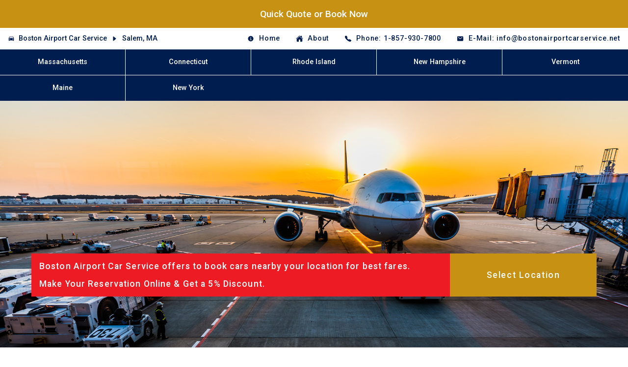

--- FILE ---
content_type: text/html; charset=utf-8
request_url: https://bostonairportcarservice.net/locations/salem-ma/
body_size: 13819
content:


<!DOCTYPE html>
<html lang="en">

<head>
  <meta charset="utf-8" />
  <meta name="viewport" content="width=device-width, initial-scale=1" />
  <base href="https://bostonairportcarservice.net" />
  <title>Boston Airport Car Service - Salem, MA</title>
  <meta name="description" content="Car Service Logan Airport provides the best in town car rental in Salem, MA. We are known to serve our clients with the most reliable, prompt, and discrete service on the streets of Salem, MA." />
  <meta name="keywords" content="car service logan airport, logan airport car service, car service boston airport, boston airport car service, limo service boston airport, boston airport limo service, limo service logan airport, logan airport limo service, logan car service, logan limo service, boston limo service, logan limousine service, boston limousine service, logan limo, logan limousine, logan taxi, logan shuttle" />
  <meta property="og:type" content="website">
  <meta property="og:url" content="https://bostonairportcarservice.net">
  <meta property="og:title" content="Boston Airport Car Service - Salem, MA">
  <meta property="og:description" content="Car Service Logan Airport provides the best in town car rental in Salem, MA. We are known to serve our clients with the most reliable, prompt, and discrete service on the streets of Salem, MA.">
  <meta property="og:image" content="https://storage.googleapis.com/us-airport-django-static/img/logo/bostonairportcarservice.net.svg"> 
  <meta property="twitter:card" content="summary_large_image">
  <meta property="twitter:url" content="https://bostonairportcarservice.net/">
  <meta property="twitter:title" content="Boston Airport Car Service - Salem, MA">
  <meta property="twitter:description" content="Car Service Logan Airport provides the best in town car rental in Salem, MA. We are known to serve our clients with the most reliable, prompt, and discrete service on the streets of Salem, MA.">
  <meta property="twitter:image" content="https://storage.googleapis.com/us-airport-django-static/img/logo/bostonairportcarservice.net.svg">
  <meta name="robots" content="index, follow">
  <meta name="revisit-after" content="7 days">
  <script type="application/ld+json">
    [
        {
           "@context":"https://schema.org",
           "@type":"Organization",
           "url":"https://www.bostonairportcarservice.net/",
           "logo":"https://www.bostonairportcarservice.net/static/img/logo.png"
        },
        {
           "@context":"https://schema.org",
           "@type":"TravelAgency",
           "image":[
              "https://www.bostonairportcarservice.net/static/img/logo.png"
           ],
           "name":"Boston Airport Car Service",
           "address":{
              "@type":"PostalAddress",
              "streetAddress":"Boston, MA",
              "addressCountry":"US"
           },
           "url":"https://www.example.com/restaurant-locations/manhattan",
           "telephone":"1-857-930-7800",
           "priceRange":"$$$",
           "openingHoursSpecification":[
              {
                 "@type":"OpeningHoursSpecification",
                 "dayOfWeek":"Saturday",
                 "opens":"00:00",
                 "closes":"23:59"
              },
              {
                 "@type":"OpeningHoursSpecification",
                 "dayOfWeek":"Sunday",
                 "opens":"00:00",
                 "closes":"00:00"
              }
           ],
           "currenciesAccepted":"USD",
           "paymentAccepted":"Credit Card"
        },
        {
           "@context":"https://schema.org",
           "@type":"BreadcrumbList",
           "itemListElement":[
              {
                 "@type":"ListItem",
                 "position":1,
                 "name":"Boston Airport Car Service",
                 "item":"https://www.bostonairportcarservice.net/"
              },
              {
                 "@type":"ListItem",
                 "position":2,
                 "name":"Salem, MA",
                 "item":"https://www.bostonairportcarservice.net/salem-ma/"
              }
           ]
        },
        {
           "@context":"https://schema.org",
           "@type":"NewsArticle",
           "headline":"Salem, MA",
           "datePublished":"Nov. 3, 2023, 11:12 p.m.",
           "dateModified":"Nov. 3, 2023, 11:12 p.m.",
           "author":[
              {
                 "@type":"Organization",
                 "name":"Boston Airport Car Service",
                 "url":"https://www.bostonairportcarservice.net/"
              }
           ]
        }
     ]
</script>
  <link rel="stylesheet" href="https://storage.googleapis.com/us-airport-django-static/css/default.min.css" />
  <script async src="https://www.googletagmanager.com/gtag/js?id=G-2Y5GY17HE8"></script>
<script>
  window.dataLayer = window.dataLayer || [];
  function gtag(){dataLayer.push(arguments);}
  gtag('js', new Date());
  gtag('config', 'G-2Y5GY17HE8');
</script>
</head>

<body>

  <!-- header -->
  

<div class="booking_static">
  <a href="/quick-quote-or-book-now">Quick Quote or Book Now</a>
</div>
<header>
  <div class="whitespace_top"></div>
  <div class="header_top">
    <div class="heading">
      <ion-icon name="car"></ion-icon>
      <a href="/">
        Boston Airport Car Service
      </a>
      
      <ion-icon name="caret-forward"></ion-icon>


<a href="/salem-ma">
  Salem, MA
</a>
 

      
      
    </div>
    <div class="whitespace"></div>
    <div class="contact">
      <ul>
        
        <li>
          <a href="/home" >
            <ion-icon name="information-circle"></ion-icon><span>Home</span>
          </a>
        </li>
        
        <li>
          <a href="/about-us" >
            <ion-icon name="home"></ion-icon><span>About</span>
          </a>
        </li>
        
        <li>
          <a href="tel:1-857-930-7800">
            <ion-icon name="call"></ion-icon
            ><span>Phone: 1-857-930-7800</span>
          </a>
        </li>
        <li>
          <a href="mailto:info@bostonairportcarservice.net">
            <ion-icon name="mail"></ion-icon
            ><span>E-Mail: info@bostonairportcarservice.net</span>
          </a>
        </li>
      </ul>
    </div>
  </div>
  <div class="booking">
    <a href="/quick-quote-or-book-now">Quick Quote<br />or Book Now</a>
  </div>
  <div class="whitespace_top"></div>
  <div class="whitespace_bottom"></div>
  <div class="header_bottom">
    <div class="logo">
      <a href="/">
        <div id="main_logo">
          <img src="https://storage.googleapis.com/us-airport-django-static/img/logo/car.svg" alt="car">
          <div class="upper">Boston Airport</div>
          <div class="lower">Car Service</div>
       </div>
      </a>
    </div>
    <nav>
      <ul>
        
        <li><a href="/massachusetts" >Massachusetts</a></li>
        
        <li><a href="/connecticut" >Connecticut</a></li>
        
        <li><a href="/rhode-island" >Rhode Island</a></li>
        
        <li><a href="/new-hampshire" >New Hampshire</a></li>
        
        <li><a href="/vermont" >Vermont</a></li>
        
        <li><a href="/maine" >Maine</a></li>
        
        <li><a href="/new-york" >New York</a></li>
        
      </ul>
    </nav>
  </div>
  <div class="whitespace_bottom"></div>
</header>


  <!-- slider -->
  
<section class="slider" style="background-image:url('https://storage.googleapis.com/us-airport-django-static/img/bg/background-2.jpg')"></section> 

  <!-- dropdown -->
  <section class="dropdown">
  <div class="container">
    <div class="heading">
      Boston Airport Car Service offers to book cars nearby your location for best fares.
      Make Your Reservation Online &amp; Get a 5% Discount.
    </div>
    <div class="input">
      <select id="dropdown_list">
        <option selected value="">Select Location</option>
        
        <option value="locations/abington-ma">
          Abington, MA
        </option>
        
        <option value="locations/acton-ma">
          Acton, MA
        </option>
        
        <option value="locations/acushnet-ma">
          Acushnet, MA
        </option>
        
        <option value="locations/adams-ma">
          Adams, MA
        </option>
        
        <option value="locations/agawam-ma">
          Agawam, MA
        </option>
        
        <option value="locations/alford-ma">
          Alford, MA
        </option>
        
        <option value="locations/alton-nh">
          Alton, NH
        </option>
        
        <option value="locations/amesbury-ma">
          Amesbury, MA
        </option>
        
        <option value="locations/amherst-ma">
          Amherst, MA
        </option>
        
        <option value="locations/amherst-nh">
          Amherst, NH
        </option>
        
        <option value="locations/andover-ma">
          Andover, MA
        </option>
        
        <option value="locations/ansonia-ct">
          Ansonia, CT
        </option>
        
        <option value="locations/aquinnah-ma">
          Aquinnah, MA
        </option>
        
        <option value="locations/arlington-ma">
          Arlington, MA
        </option>
        
        <option value="locations/ashburnham-ma">
          Ashburnham, MA
        </option>
        
        <option value="locations/ashby-ma">
          Ashby, MA
        </option>
        
        <option value="locations/ashfield-ma">
          Ashfield, MA
        </option>
        
        <option value="locations/ashland-ma">
          Ashland, MA
        </option>
        
        <option value="locations/athol-ma">
          Athol, MA
        </option>
        
        <option value="locations/atkinson-nh">
          Atkinson, NH
        </option>
        
        <option value="locations/attleboro-ma">
          Attleboro, MA
        </option>
        
        <option value="locations/auburn-ma">
          Auburn, MA
        </option>
        
        <option value="locations/avon-ct">
          Avon, CT
        </option>
        
        <option value="locations/avon-ma">
          Avon, MA
        </option>
        
        <option value="locations/ayer-ma">
          Ayer, MA
        </option>
        
        <option value="locations/bar-harbor-me">
          Bar Harbor, ME
        </option>
        
        <option value="locations/barkhamsted-ct">
          Barkhamsted, CT
        </option>
        
        <option value="locations/barnstable-ma">
          Barnstable, MA
        </option>
        
        <option value="locations/barre-ma">
          Barre, MA
        </option>
        
        <option value="locations/barrington-nh">
          Barrington, NH
        </option>
        
        <option value="locations/barrington-ri">
          Barrington, RI
        </option>
        
        <option value="locations/beacon-falls-ct">
          Beacon Falls, CT
        </option>
        
        <option value="locations/becket-ma">
          Becket, MA
        </option>
        
        <option value="locations/bedford,ma">
          Bedford,MA
        </option>
        
        <option value="locations/bedford-nh">
          Bedford, NH
        </option>
        
        <option value="locations/belchertown-ma">
          Belchertown, MA
        </option>
        
        <option value="locations/bellingham-ma">
          Bellingham, MA
        </option>
        
        <option value="locations/belmont-ma">
          Belmont, MA
        </option>
        
        <option value="locations/belmont-nh">
          Belmont, NH
        </option>
        
        <option value="locations/berkley-ma">
          Berkley, MA
        </option>
        
        <option value="locations/berlin-ma">
          Berlin, MA
        </option>
        
        <option value="locations/berlin-nh">
          Berlin, NH
        </option>
        
        <option value="locations/bernardston-ma">
          Bernardston, MA
        </option>
        
        <option value="locations/berwick--me">
          Berwick , ME
        </option>
        
        <option value="locations/bethany-ct">
          Bethany, CT
        </option>
        
        <option value="locations/bethel-ct">
          Bethel, CT
        </option>
        
        <option value="locations/bethlehem-ct">
          Bethlehem, CT
        </option>
        
        <option value="locations/beverly-ma">
          Beverly, MA
        </option>
        
        <option value="locations/billerica-ma">
          Billerica, MA
        </option>
        
        <option value="locations/blackstone-ma">
          Blackstone, MA
        </option>
        
        <option value="locations/blandford-ma">
          Blandford, MA
        </option>
        
        <option value="locations/bloomfield-ct">
          Bloomfield, CT
        </option>
        
        <option value="locations/bolton-ma">
          Bolton, MA
        </option>
        
        <option value="locations/boston-ma">
          Boston, MA
        </option>
        
        <option value="locations/bourne-ma">
          Bourne, MA
        </option>
        
        <option value="locations/bow-nh">
          Bow, NH
        </option>
        
        <option value="locations/boxborough-ma">
          Boxborough, MA
        </option>
        
        <option value="locations/boxford-ma">
          Boxford, MA
        </option>
        
        <option value="locations/boylston-ma">
          Boylston, MA
        </option>
        
        <option value="locations/bozrah-ct">
          Bozrah, CT
        </option>
        
        <option value="locations/braintree-ma">
          Braintree, MA
        </option>
        
        <option value="locations/branford-ct">
          Branford, CT
        </option>
        
        <option value="locations/brewster-ma">
          Brewster, MA
        </option>
        
        <option value="locations/bridgeport-ct">
          Bridgeport, CT
        </option>
        
        <option value="locations/bridgewater-ct">
          Bridgewater, CT
        </option>
        
        <option value="locations/bridgewater-ma">
          Bridgewater, MA
        </option>
        
        <option value="locations/bridgton-me">
          Bridgton, ME
        </option>
        
        <option value="locations/brimfield-ma">
          Brimfield, MA
        </option>
        
        <option value="locations/bristol-ct">
          Bristol, CT
        </option>
        
        <option value="locations/bristol-ri">
          Bristol, RI
        </option>
        
        <option value="locations/brockton-ma">
          Brockton, MA
        </option>
        
        <option value="locations/brookfield-ct">
          Brookfield, CT
        </option>
        
        <option value="locations/brookfield-ma">
          Brookfield, MA
        </option>
        
        <option value="locations/brookline-ma">
          Brookline, MA
        </option>
        
        <option value="locations/brunswick-me">
          Brunswick, ME
        </option>
        
        <option value="locations/buckland-ma">
          Buckland, MA
        </option>
        
        <option value="locations/burlington-ct">
          Burlington, CT
        </option>
        
        <option value="locations/burlington-ma">
          Burlington, MA
        </option>
        
        <option value="locations/burrillville-ri">
          Burrillville, RI
        </option>
        
        <option value="locations/buxton-me">
          Buxton, ME
        </option>
        
        <option value="locations/cambridge-ma">
          Cambridge, MA
        </option>
        
        <option value="locations/canaan-ct">
          Canaan, CT
        </option>
        
        <option value="locations/canton-ct">
          Canton, CT
        </option>
        
        <option value="locations/canton-ma">
          Canton, MA
        </option>
        
        <option value="locations/cape-elizabeth-me">
          Cape Elizabeth, ME
        </option>
        
        <option value="locations/carlisle-ma">
          Carlisle, MA
        </option>
        
        <option value="locations/carver-ma">
          Carver, MA
        </option>
        
        <option value="locations/central-falls-ri">
          Central Falls, RI
        </option>
        
        <option value="locations/charlemont-ma">
          Charlemont, MA
        </option>
        
        <option value="locations/charlestown-nh">
          Charlestown, NH
        </option>
        
        <option value="locations/charlestown-ri">
          Charlestown, RI
        </option>
        
        <option value="locations/charlton-ma">
          Charlton, MA
        </option>
        
        <option value="locations/chatham-ma">
          Chatham, MA
        </option>
        
        <option value="locations/chelmsford-ma">
          Chelmsford, MA
        </option>
        
        <option value="locations/chelsea-city-ma">
          Chelsea City, MA
        </option>
        
        <option value="locations/cheshire-ct">
          Cheshire, CT
        </option>
        
        <option value="locations/cheshire-ma">
          Cheshire, MA
        </option>
        
        <option value="locations/chesterfield-ma">
          Chesterfield, MA
        </option>
        
        <option value="locations/chester--ma">
          Chester , MA
        </option>
        
        <option value="locations/chicopee-ma">
          Chicopee, MA
        </option>
        
        <option value="locations/chilmark-ma">
          Chilmark, MA
        </option>
        
        <option value="locations/claremont-nh">
          Claremont, NH
        </option>
        
        <option value="locations/clarksburg-ma">
          Clarksburg, MA
        </option>
        
        <option value="locations/clinton-ma">
          Clinton, MA
        </option>
        
        <option value="locations/cohasset-ma">
          Cohasset, MA
        </option>
        
        <option value="locations/colchester-ct">
          Colchester, CT
        </option>
        
        <option value="locations/colebrook-ct">
          Colebrook, CT
        </option>
        
        <option value="locations/colrain-ma">
          Colrain, MA
        </option>
        
        <option value="locations/concord-ma">
          Concord, MA
        </option>
        
        <option value="locations/concord-nh">
          Concord, NH
        </option>
        
        <option value="locations/conway-ma">
          Conway, MA
        </option>
        
        <option value="locations/conway-nh">
          Conway, NH
        </option>
        
        <option value="locations/coventry-ri">
          Coventry, RI
        </option>
        
        <option value="locations/cranston-ri">
          Cranston, RI
        </option>
        
        <option value="locations/cumberland-me">
          Cumberland, ME
        </option>
        
        <option value="locations/cumberland-ri">
          Cumberland, RI
        </option>
        
        <option value="locations/cummington-ma">
          Cummington, MA
        </option>
        
        <option value="locations/dalton-ma">
          Dalton, MA
        </option>
        
        <option value="locations/danbury-ct">
          Danbury, CT
        </option>
        
        <option value="locations/danvers-ma">
          Danvers, MA
        </option>
        
        <option value="locations/darien-ct">
          Darien, CT
        </option>
        
        <option value="locations/dartmouth-ma">
          Dartmouth, MA
        </option>
        
        <option value="locations/dedham-ma">
          Dedham, MA
        </option>
        
        <option value="locations/deerfield-ma">
          Deerfield, MA
        </option>
        
        <option value="locations/dennis-ma">
          Dennis, MA
        </option>
        
        <option value="locations/derby-ct">
          Derby, CT
        </option>
        
        <option value="locations/derry-nh">
          Derry, NH
        </option>
        
        <option value="locations/dighton-ma">
          Dighton, MA
        </option>
        
        <option value="locations/douglas-ma">
          Douglas, MA
        </option>
        
        <option value="locations/dover-ma">
          Dover, MA
        </option>
        
        <option value="locations/dover-nh">
          Dover, NH
        </option>
        
        <option value="locations/dracut-ma">
          Dracut, MA
        </option>
        
        <option value="locations/dudley-ma">
          Dudley, MA
        </option>
        
        <option value="locations/dunstable-ma">
          Dunstable, MA
        </option>
        
        <option value="locations/durham-nh">
          Durham, NH
        </option>
        
        <option value="locations/duxbury-ma">
          Duxbury, MA
        </option>
        
        <option value="locations/east-bridgewater-ma">
          East Bridgewater, MA
        </option>
        
        <option value="locations/east-brookfield-ma">
          East Brookfield, MA
        </option>
        
        <option value="locations/east-granby-ct">
          East Granby, CT
        </option>
        
        <option value="locations/east-greenwich-ri">
          East Greenwich, RI
        </option>
        
        <option value="locations/eastham-ma">
          Eastham, MA
        </option>
        
        <option value="locations/easthampton-ma">
          Easthampton, MA
        </option>
        
        <option value="locations/east-hartford-ct">
          East Hartford, CT
        </option>
        
        <option value="locations/east-haven-ct">
          East Haven, CT
        </option>
        
        <option value="locations/east-longmeadow,ma">
          East Longmeadow,MA
        </option>
        
        <option value="locations/east-lyme-ct">
          East Lyme, CT
        </option>
        
        <option value="locations/easton-ct">
          Easton, CT
        </option>
        
        <option value="locations/easton-ma">
          Easton, MA
        </option>
        
        <option value="locations/east-providence-ri">
          East Providence, RI
        </option>
        
        <option value="locations/east-windsor-ct">
          East Windsor, CT
        </option>
        
        <option value="locations/edgartown-ma">
          Edgartown, MA
        </option>
        
        <option value="locations/egremont-ma">
          Egremont, MA
        </option>
        
        <option value="locations/eliot-me">
          Eliot, ME
        </option>
        
        <option value="locations/enfield-ct">
          Enfield, CT
        </option>
        
        <option value="locations/epping-nh">
          Epping, NH
        </option>
        
        <option value="locations/erving-ma">
          Erving, MA
        </option>
        
        <option value="locations/essex-ma">
          Essex, MA
        </option>
        
        <option value="locations/everett-ma">
          Everett, MA
        </option>
        
        <option value="locations/exeter-nh">
          Exeter, NH
        </option>
        
        <option value="locations/exeter-ri">
          Exeter, RI
        </option>
        
        <option value="locations/fairfield-me">
          Fairfield, ME
        </option>
        
        <option value="locations/fairhaven-ma">
          Fairhaven, MA
        </option>
        
        <option value="locations/fall-river-ma">
          Fall River, MA
        </option>
        
        <option value="locations/falmouth-ma">
          Falmouth, MA
        </option>
        
        <option value="locations/falmouth-me">
          Falmouth, ME
        </option>
        
        <option value="locations/farmington-ct">
          Farmington, CT
        </option>
        
        <option value="locations/farmington-me">
          Farmington, ME
        </option>
        
        <option value="locations/farmington-nh">
          Farmington, NH
        </option>
        
        <option value="locations/fitchburg-ma">
          Fitchburg, MA
        </option>
        
        <option value="locations/florida-ma">
          Florida, MA
        </option>
        
        <option value="locations/foster-ri">
          Foster, RI
        </option>
        
        <option value="locations/foxborough-ma">
          Foxborough, MA
        </option>
        
        <option value="locations/framingham-ma">
          Framingham, MA
        </option>
        
        <option value="locations/franklin-ma">
          Franklin, MA
        </option>
        
        <option value="locations/franklin-nh">
          Franklin, NH
        </option>
        
        <option value="locations/freeport-me">
          Freeport, ME
        </option>
        
        <option value="locations/freetown-ma">
          Freetown, MA
        </option>
        
        <option value="locations/gardner-ma">
          Gardner, MA
        </option>
        
        <option value="locations/georgetown-ma">
          Georgetown, MA
        </option>
        
        <option value="locations/gilford-nh">
          Gilford, NH
        </option>
        
        <option value="locations/gill-ma">
          Gill, MA
        </option>
        
        <option value="locations/glastonbury-ct">
          Glastonbury, CT
        </option>
        
        <option value="locations/glocester-ri">
          Glocester, RI
        </option>
        
        <option value="locations/gloucester-ma">
          Gloucester, MA
        </option>
        
        <option value="locations/goffstown-nh">
          Goffstown, NH
        </option>
        
        <option value="locations/gorham-me">
          Gorham, ME
        </option>
        
        <option value="locations/goshen-ct">
          Goshen, CT
        </option>
        
        <option value="locations/goshen-ma">
          Goshen, MA
        </option>
        
        <option value="locations/gosnold-ma">
          Gosnold, MA
        </option>
        
        <option value="locations/grafton-ma">
          Grafton, MA
        </option>
        
        <option value="locations/granby-ct">
          Granby, CT
        </option>
        
        <option value="locations/granby-ma">
          Granby, MA
        </option>
        
        <option value="locations/granville-ma">
          Granville, MA
        </option>
        
        <option value="locations/gray-me">
          Gray, ME
        </option>
        
        <option value="locations/great-barrington-ma">
          Great Barrington, MA
        </option>
        
        <option value="locations/greenfield-ma">
          Greenfield, MA
        </option>
        
        <option value="locations/greenwich-ct">
          Greenwich, CT
        </option>
        
        <option value="locations/groton-ct">
          Groton, CT
        </option>
        
        <option value="locations/groton-ma">
          Groton, MA
        </option>
        
        <option value="locations/groveland-ma">
          Groveland, MA
        </option>
        
        <option value="locations/guilford-ct">
          Guilford, CT
        </option>
        
        <option value="locations/hadley-ma">
          Hadley, MA
        </option>
        
        <option value="locations/halifax-ma">
          Halifax, MA
        </option>
        
        <option value="locations/hamden-ct">
          Hamden, CT
        </option>
        
        <option value="locations/hamilton-ma">
          Hamilton, MA
        </option>
        
        <option value="locations/hampden-ma">
          Hampden, MA
        </option>
        
        <option value="locations/hampden-me">
          Hampden, ME
        </option>
        
        <option value="locations/hampstead-nh">
          Hampstead, NH
        </option>
        
        <option value="locations/hampton-nh">
          Hampton, NH
        </option>
        
        <option value="locations/hancock-ma">
          Hancock, MA
        </option>
        
        <option value="locations/hanover-ma">
          Hanover, MA
        </option>
        
        <option value="locations/hanover-nh">
          Hanover, NH
        </option>
        
        <option value="locations/hanson-ma">
          Hanson, MA
        </option>
        
        <option value="locations/hardwick-ma">
          Hardwick, MA
        </option>
        
        <option value="locations/hartford-ct">
          Hartford, CT
        </option>
        
        <option value="locations/harvard-ma">
          Harvard, MA
        </option>
        
        <option value="locations/harwich-ma">
          Harwich, MA
        </option>
        
        <option value="locations/harwinton-ct">
          Harwinton, CT
        </option>
        
        <option value="locations/hatfield-ma">
          Hatfield, MA
        </option>
        
        <option value="locations/haverhill-ma">
          Haverhill, MA
        </option>
        
        <option value="locations/hawley-ma">
          Hawley, MA
        </option>
        
        <option value="locations/heath-ma">
          Heath, MA
        </option>
        
        <option value="locations/hermon-me">
          Hermon, ME
        </option>
        
        <option value="locations/hillsborough-nh">
          Hillsborough, NH
        </option>
        
        <option value="locations/hingham-ma">
          Hingham, MA
        </option>
        
        <option value="locations/hinsdale-ma">
          Hinsdale, MA
        </option>
        
        <option value="locations/holbrook-ma">
          Holbrook, MA
        </option>
        
        <option value="locations/holden-ma">
          Holden, MA
        </option>
        
        <option value="locations/holland-ma">
          Holland, MA
        </option>
        
        <option value="locations/hollis-nh">
          Hollis, NH
        </option>
        
        <option value="locations/holliston-ma">
          Holliston, MA
        </option>
        
        <option value="locations/holyoke-ma">
          Holyoke, MA
        </option>
        
        <option value="locations/hooksett-nh">
          Hooksett, NH
        </option>
        
        <option value="locations/hopedale-ma">
          Hopedale, MA
        </option>
        
        <option value="locations/hopkinton-ma">
          Hopkinton, MA
        </option>
        
        <option value="locations/hopkinton-nh">
          Hopkinton, NH
        </option>
        
        <option value="locations/hopkinton-ri">
          Hopkinton, RI
        </option>
        
        <option value="locations/houlton-me">
          Houlton, ME
        </option>
        
        <option value="locations/hubbardston-ma">
          Hubbardston, MA
        </option>
        
        <option value="locations/hudson-ma">
          Hudson, MA
        </option>
        
        <option value="locations/hudson-nh">
          Hudson, NH
        </option>
        
        <option value="locations/hull-ma">
          Hull, MA
        </option>
        
        <option value="locations/huntington-ma">
          Huntington, MA
        </option>
        
        <option value="locations/ipswich-ma">
          Ipswich, MA
        </option>
        
        <option value="locations/jaffrey-nh">
          Jaffrey, NH
        </option>
        
        <option value="locations/jameston-ri">
          Jameston, RI
        </option>
        
        <option value="locations/johnston-ri">
          Johnston, RI
        </option>
        
        <option value="locations/keene-nh">
          Keene, NH
        </option>
        
        <option value="locations/kennebunk-me">
          Kennebunk, ME
        </option>
        
        <option value="locations/kent-ct">
          Kent, CT
        </option>
        
        <option value="locations/kingston-ma">
          Kingston, MA
        </option>
        
        <option value="locations/kingston-nh">
          Kingston, NH
        </option>
        
        <option value="locations/kittery-me">
          Kittery, ME
        </option>
        
        <option value="locations/laconia-nh">
          Laconia, NH
        </option>
        
        <option value="locations/lakeville-ma">
          Lakeville, MA
        </option>
        
        <option value="locations/lancaster-ma">
          Lancaster, MA
        </option>
        
        <option value="locations/lanesborough-ma">
          Lanesborough, MA
        </option>
        
        <option value="locations/lawrence-ma">
          Lawrence, MA
        </option>
        
        <option value="locations/lebanon-ct">
          Lebanon, CT
        </option>
        
        <option value="locations/lebanon-me">
          Lebanon, ME
        </option>
        
        <option value="locations/lebanon-nh">
          Lebanon, NH
        </option>
        
        <option value="locations/ledyard-ct">
          Ledyard, CT
        </option>
        
        <option value="locations/lee-ma">
          Lee, MA
        </option>
        
        <option value="locations/leicester-ma">
          Leicester, MA
        </option>
        
        <option value="locations/lenox-ma">
          Lenox, MA
        </option>
        
        <option value="locations/leominster-ma">
          Leominster, MA
        </option>
        
        <option value="locations/leverett-ma">
          Leverett, MA
        </option>
        
        <option value="locations/lexington-ma">
          Lexington, MA
        </option>
        
        <option value="locations/leyden-ma">
          Leyden, MA
        </option>
        
        <option value="locations/lincoln-ma">
          Lincoln, MA
        </option>
        
        <option value="locations/lincoln-me">
          Lincoln, ME
        </option>
        
        <option value="locations/lincoln-ri">
          Lincoln, RI
        </option>
        
        <option value="locations/lisbon-me">
          Lisbon, ME
        </option>
        
        <option value="locations/litchfield-ct">
          Litchfield, CT
        </option>
        
        <option value="locations/litchfield-nh">
          Litchfield, NH
        </option>
        
        <option value="locations/little-compton-ri">
          Little Compton, RI
        </option>
        
        <option value="locations/littleton-ma">
          Littleton, MA
        </option>
        
        <option value="locations/littleton-nh">
          Littleton, NH
        </option>
        
        <option value="locations/londonderry-nh">
          Londonderry, NH
        </option>
        
        <option value="locations/longmeadow">
          Longmeadow
        </option>
        
        <option value="locations/loudon-nh">
          Loudon, NH
        </option>
        
        <option value="locations/lowell-ma">
          Lowell, MA
        </option>
        
        <option value="locations/ludlow-ma">
          Ludlow, MA
        </option>
        
        <option value="locations/lunenburg-ma">
          Lunenburg, MA
        </option>
        
        <option value="locations/lynnfield-ma">
          Lynnfield, MA
        </option>
        
        <option value="locations/lynn-ma">
          Lynn, MA
        </option>
        
        <option value="locations/madison-ct">
          Madison, CT
        </option>
        
        <option value="locations/malden-ma">
          Malden, MA
        </option>
        
        <option value="locations/manchester-by-the-sea-ma">
          Manchester-by-the-Sea, MA
        </option>
        
        <option value="locations/manchester-ct">
          Manchester, CT
        </option>
        
        <option value="locations/manchester-nh">
          Manchester, NH
        </option>
        
        <option value="locations/mansfield-ma">
          Mansfield, MA
        </option>
        
        <option value="locations/marblehead-ma">
          Marblehead, MA
        </option>
        
        <option value="locations/marion-ma">
          Marion, MA
        </option>
        
        <option value="locations/marlborough-ct">
          Marlborough, CT
        </option>
        
        <option value="locations/marlborough-ma">
          Marlborough, MA
        </option>
        
        <option value="locations/marshfield-ma">
          Marshfield, MA
        </option>
        
        <option value="locations/mashpee-ma">
          Mashpee, MA
        </option>
        
        <option value="locations/mattapoisett-ma">
          Mattapoisett, MA
        </option>
        
        <option value="locations/maynard-ma">
          Maynard, MA
        </option>
        
        <option value="locations/medfield-ma">
          Medfield, MA
        </option>
        
        <option value="locations/medford-ma">
          Medford, MA
        </option>
        
        <option value="locations/medway-ma">
          Medway, MA
        </option>
        
        <option value="locations/melrose-ma">
          Melrose, MA
        </option>
        
        <option value="locations/mendon-ma">
          Mendon, MA
        </option>
        
        <option value="locations/meredith-nh">
          Meredith, NH
        </option>
        
        <option value="locations/meriden-ct">
          Meriden, CT
        </option>
        
        <option value="locations/merrimack-nh">
          Merrimack, NH
        </option>
        
        <option value="locations/merrimac-ma">
          Merrimac, MA
        </option>
        
        <option value="locations/methuen-ma">
          Methuen, MA
        </option>
        
        <option value="locations/middleborough-ma">
          Middleborough, MA
        </option>
        
        <option value="locations/middlebury-ct">
          Middlebury, CT
        </option>
        
        <option value="locations/middlefield-ma">
          Middlefield, MA
        </option>
        
        <option value="locations/middleton-ma">
          Middleton, MA
        </option>
        
        <option value="locations/middletown-ri">
          Middletown, RI
        </option>
        
        <option value="locations/milford-ct">
          Milford, CT
        </option>
        
        <option value="locations/milford,ma">
          Milford,MA
        </option>
        
        <option value="locations/milford-nh">
          Milford, NH
        </option>
        
        <option value="locations/millbury-ma">
          Millbury, MA
        </option>
        
        <option value="locations/millis-ma">
          Millis, MA
        </option>
        
        <option value="locations/millville-ma">
          Millville, MA
        </option>
        
        <option value="locations/milton-ma">
          Milton, MA
        </option>
        
        <option value="locations/monroe-ct">
          Monroe, CT
        </option>
        
        <option value="locations/monroe-ma">
          Monroe, MA
        </option>
        
        <option value="locations/monson-ma">
          Monson, MA
        </option>
        
        <option value="locations/montague-ma">
          Montague, MA
        </option>
        
        <option value="locations/monterey-ma">
          Monterey, MA
        </option>
        
        <option value="locations/montgomery-ma">
          Montgomery, MA
        </option>
        
        <option value="locations/montville-ct">
          Montville, CT
        </option>
        
        <option value="locations/morris-ct">
          Morris, CT
        </option>
        
        <option value="locations/mount-washington-ma">
          Mount Washington, MA
        </option>
        
        <option value="locations/nahant-town-ma">
          Nahant Town, MA
        </option>
        
        <option value="locations/nantucket-ma">
          Nantucket, MA
        </option>
        
        <option value="locations/narragansett-ri">
          Narragansett, RI
        </option>
        
        <option value="locations/nashua-nh">
          Nashua, NH
        </option>
        
        <option value="locations/natick-ma">
          Natick, MA
        </option>
        
        <option value="locations/naugatuck-ct">
          Naugatuck, CT
        </option>
        
        <option value="locations/needham-ma">
          Needham, MA
        </option>
        
        <option value="locations/new-ashford-ma">
          New Ashford, MA
        </option>
        
        <option value="locations/new-bedford-ma">
          New Bedford, MA
        </option>
        
        <option value="locations/new-boston-nh">
          New Boston, NH
        </option>
        
        <option value="locations/new-braintree-ma">
          New Braintree, MA
        </option>
        
        <option value="locations/new-britain-ct">
          New Britain, CT
        </option>
        
        <option value="locations/newbury-ma">
          Newbury, MA
        </option>
        
        <option value="locations/newburyport-ma">
          Newburyport, MA
        </option>
        
        <option value="locations/new-canaan-ct">
          New Canaan, CT
        </option>
        
        <option value="locations/new-fairfield-ct">
          New Fairfield, CT
        </option>
        
        <option value="locations/new-gloucester-me">
          New Gloucester, ME
        </option>
        
        <option value="locations/new-hartford-ct">
          New Hartford, CT
        </option>
        
        <option value="locations/new-haven-ct">
          New Haven, CT
        </option>
        
        <option value="locations/newington-ct">
          Newington, CT
        </option>
        
        <option value="locations/new-ipswich-nh">
          New Ipswich, NH
        </option>
        
        <option value="locations/new-london-ct">
          New London, CT
        </option>
        
        <option value="locations/newmarket-nh">
          Newmarket, NH
        </option>
        
        <option value="locations/new-marlborough-ma">
          New Marlborough, MA
        </option>
        
        <option value="locations/new-milford-ct">
          New Milford, CT
        </option>
        
        <option value="locations/newport-nh">
          Newport, NH
        </option>
        
        <option value="locations/newport-ri">
          Newport, RI
        </option>
        
        <option value="locations/new-salem-ma">
          New Salem, MA
        </option>
        
        <option value="locations/new-shoreham-ri">
          New Shoreham, RI
        </option>
        
        <option value="locations/newton-ma">
          Newton, MA
        </option>
        
        <option value="locations/newtown-ct">
          Newtown, CT
        </option>
        
        <option value="locations/norfolk-ct">
          Norfolk, CT
        </option>
        
        <option value="locations/norfolk-ma">
          Norfolk, MA
        </option>
        
        <option value="locations/north-adams-ma">
          North Adams, MA
        </option>
        
        <option value="locations/northampton-ma">
          Northampton, MA
        </option>
        
        <option value="locations/north-andover,ma">
          North Andover,MA
        </option>
        
        <option value="locations/north-attleborough-ma">
          North Attleborough, MA
        </option>
        
        <option value="locations/northborough-ma">
          Northborough, MA
        </option>
        
        <option value="locations/north-branford-ct">
          North Branford, CT
        </option>
        
        <option value="locations/northbridge-ma">
          Northbridge, MA
        </option>
        
        <option value="locations/north-brookfield-ma">
          North Brookfield, MA
        </option>
        
        <option value="locations/northfield-ma">
          Northfield, MA
        </option>
        
        <option value="locations/north-haven-ct">
          North Haven, CT
        </option>
        
        <option value="locations/north-kingston-ri">
          North Kingston, RI
        </option>
        
        <option value="locations/north-providence-ri">
          North Providence, RI
        </option>
        
        <option value="locations/north-reading-ma">
          North Reading, MA
        </option>
        
        <option value="locations/north-smithfield-ri">
          North Smithfield, RI
        </option>
        
        <option value="locations/north-stonington-ct">
          North Stonington, CT
        </option>
        
        <option value="locations/norton-ma">
          Norton, MA
        </option>
        
        <option value="locations/norwell--ma">
          Norwell , MA
        </option>
        
        <option value="locations/norwich-ct">
          Norwich, CT
        </option>
        
        <option value="locations/norwood-ma">
          Norwood, MA
        </option>
        
        <option value="locations/oak-bluffs-ma">
          Oak Bluffs, MA
        </option>
        
        <option value="locations/oakham-ma">
          Oakham, MA
        </option>
        
        <option value="locations/oakland-me">
          Oakland, ME
        </option>
        
        <option value="locations/old-lyme-ct">
          Old Lyme, CT
        </option>
        
        <option value="locations/old-orchard-beach-me">
          Old Orchard Beach, ME
        </option>
        
        <option value="locations/orange-ct">
          Orange, CT
        </option>
        
        <option value="locations/orange-ma">
          Orange, MA
        </option>
        
        <option value="locations/orleans-ma">
          Orleans, MA
        </option>
        
        <option value="locations/orono-me">
          Orono, ME
        </option>
        
        <option value="locations/otis-ma">
          Otis, MA
        </option>
        
        <option value="locations/oxford-ct">
          Oxford, CT
        </option>
        
        <option value="locations/oxford-ma">
          Oxford, MA
        </option>
        
        <option value="locations/palmer-ma">
          Palmer, MA
        </option>
        
        <option value="locations/paris-me">
          Paris, ME
        </option>
        
        <option value="locations/pawtucket-ri">
          Pawtucket, RI
        </option>
        
        <option value="locations/paxton-ma">
          Paxton, MA
        </option>
        
        <option value="locations/peabody-ma">
          Peabody, MA
        </option>
        
        <option value="locations/pelham-ma">
          Pelham, MA
        </option>
        
        <option value="locations/pelham-nh">
          Pelham, NH
        </option>
        
        <option value="locations/pembroke-ma">
          Pembroke, MA
        </option>
        
        <option value="locations/pembroke-nh">
          Pembroke, NH
        </option>
        
        <option value="locations/pepperell-ma">
          Pepperell, MA
        </option>
        
        <option value="locations/peru-ma">
          Peru, MA
        </option>
        
        <option value="locations/peterborough-nh">
          Peterborough, NH
        </option>
        
        <option value="locations/petersham-ma">
          Petersham, MA
        </option>
        
        <option value="locations/phillipston-ma">
          Phillipston, MA
        </option>
        
        <option value="locations/pittsfield-ma">
          Pittsfield, MA
        </option>
        
        <option value="locations/plainfield-ma">
          Plainfield, MA
        </option>
        
        <option value="locations/plainville-ct">
          Plainville, CT
        </option>
        
        <option value="locations/plainville-ma">
          Plainville, MA
        </option>
        
        <option value="locations/plaistow-nh">
          Plaistow, NH
        </option>
        
        <option value="locations/plymouth-ct">
          Plymouth, CT
        </option>
        
        <option value="locations/plymouth-ma">
          Plymouth, MA
        </option>
        
        <option value="locations/plymouth-nh">
          Plymouth, NH
        </option>
        
        <option value="locations/plympton-ma">
          Plympton, MA
        </option>
        
        <option value="locations/poland-me">
          Poland, ME
        </option>
        
        <option value="locations/portsmouth-nh">
          Portsmouth, NH
        </option>
        
        <option value="locations/portsmouth-ri">
          Portsmouth, RI
        </option>
        
        <option value="locations/preston-ct">
          Preston, CT
        </option>
        
        <option value="locations/princeton-ma">
          Princeton, MA
        </option>
        
        <option value="locations/prospect-ct">
          Prospect, CT
        </option>
        
        <option value="locations/providence-ri">
          Providence, RI
        </option>
        
        <option value="locations/provincetown-ma">
          Provincetown, MA
        </option>
        
        <option value="locations/quincy-ma">
          Quincy, MA
        </option>
        
        <option value="locations/randolph-ma">
          Randolph, MA
        </option>
        
        <option value="locations/raymond-nh">
          Raymond, NH
        </option>
        
        <option value="locations/raynham-ma">
          Raynham, MA
        </option>
        
        <option value="locations/reading--ma">
          Reading , MA
        </option>
        
        <option value="locations/redding-ct">
          Redding, CT
        </option>
        
        <option value="locations/rehoboth-ma">
          Rehoboth, MA
        </option>
        
        <option value="locations/revere-ma">
          Revere, MA
        </option>
        
        <option value="locations/richmond-ma">
          Richmond, MA
        </option>
        
        <option value="locations/richmond-ri">
          Richmond, RI
        </option>
        
        <option value="locations/ridgefield-ct">
          Ridgefield, CT
        </option>
        
        <option value="locations/rindge-nh">
          Rindge, NH
        </option>
        
        <option value="locations/rochester-ma">
          Rochester, MA
        </option>
        
        <option value="locations/rochester-nh">
          Rochester, NH
        </option>
        
        <option value="locations/rockland-ma">
          Rockland, MA
        </option>
        
        <option value="locations/rockport-ma">
          Rockport, MA
        </option>
        
        <option value="locations/rocky-hill-ct">
          Rocky Hill, CT
        </option>
        
        <option value="locations/rowe-ma">
          Rowe, MA
        </option>
        
        <option value="locations/rowley-ma">
          Rowley, MA
        </option>
        
        <option value="locations/roxbury-ct">
          Roxbury, CT
        </option>
        
        <option value="locations/royalston-ma">
          Royalston, MA
        </option>
        
        <option value="locations/rumford-me">
          Rumford, ME
        </option>
        
        <option value="locations/russell-ma">
          Russell, MA
        </option>
        
        <option value="locations/rutland-ma">
          Rutland, MA
        </option>
        
        <option value="locations/rye-nh">
          Rye, NH
        </option>
        
        <option value="locations/sabattus-me">
          Sabattus, ME
        </option>
        
        <option value="locations/salem-ct">
          Salem, CT
        </option>
        
        <option value="locations/salem-ma">
          Salem, MA
        </option>
        
        <option value="locations/salem-nh">
          Salem, NH
        </option>
        
        <option value="locations/salisbury-ct">
          Salisbury, CT
        </option>
        
        <option value="locations/salisbury-ma">
          Salisbury, MA
        </option>
        
        <option value="locations/sandisfield-ma">
          Sandisfield, MA
        </option>
        
        <option value="locations/sandown-nh">
          Sandown, NH
        </option>
        
        <option value="locations/sandwich-ma">
          Sandwich, MA
        </option>
        
        <option value="locations/saugus-ma">
          Saugus, MA
        </option>
        
        <option value="locations/savoy-ma">
          Savoy, MA
        </option>
        
        <option value="locations/scarborough-me">
          Scarborough, ME
        </option>
        
        <option value="locations/scituate-ma">
          Scituate, MA
        </option>
        
        <option value="locations/scituate-ri">
          Scituate, RI
        </option>
        
        <option value="locations/seabrook-nh">
          Seabrook, NH
        </option>
        
        <option value="locations/seekonk-ma">
          Seekonk, MA
        </option>
        
        <option value="locations/seymour-ct">
          Seymour, CT
        </option>
        
        <option value="locations/sharon-ct">
          Sharon, CT
        </option>
        
        <option value="locations/sharon-ma">
          Sharon, MA
        </option>
        
        <option value="locations/sheffield-ma">
          Sheffield, MA
        </option>
        
        <option value="locations/shelburne-ma">
          Shelburne, MA
        </option>
        
        <option value="locations/shelton-ct">
          Shelton, CT
        </option>
        
        <option value="locations/sherborn-ma">
          Sherborn, MA
        </option>
        
        <option value="locations/sherman-ct">
          Sherman, CT
        </option>
        
        <option value="locations/shirley-ma">
          Shirley, MA
        </option>
        
        <option value="locations/shrewsbury-ma">
          Shrewsbury, MA
        </option>
        
        <option value="locations/shutesbury-ma">
          Shutesbury, MA
        </option>
        
        <option value="locations/simsbury-ct">
          Simsbury, CT
        </option>
        
        <option value="locations/skowhegan-me">
          Skowhegan, ME
        </option>
        
        <option value="locations/smithfield-ri">
          Smithfield, RI
        </option>
        
        <option value="locations/somerset-ma">
          Somerset, MA
        </option>
        
        <option value="locations/somersworth-nh">
          Somersworth, NH
        </option>
        
        <option value="locations/somerville-ma">
          Somerville, MA
        </option>
        
        <option value="locations/southampton-ma">
          Southampton, MA
        </option>
        
        <option value="locations/south-berwick-me">
          South Berwick, ME
        </option>
        
        <option value="locations/southborough-ma">
          Southborough, MA
        </option>
        
        <option value="locations/southbridge-ma">
          Southbridge, MA
        </option>
        
        <option value="locations/south-hadley-ma">
          South Hadley, MA
        </option>
        
        <option value="locations/southington-ct">
          Southington, CT
        </option>
        
        <option value="locations/south-kingston-ri">
          South Kingston, RI
        </option>
        
        <option value="locations/southwick-ma">
          Southwick, MA
        </option>
        
        <option value="locations/south-windsor-ct">
          South Windsor, CT
        </option>
        
        <option value="locations/spencer-ma">
          Spencer, MA
        </option>
        
        <option value="locations/springfield-ma">
          Springfield, MA
        </option>
        
        <option value="locations/stamford-ct">
          Stamford, CT
        </option>
        
        <option value="locations/standish-me">
          Standish, ME
        </option>
        
        <option value="locations/sterling-ma">
          Sterling, MA
        </option>
        
        <option value="locations/stockbridge-ma">
          Stockbridge, MA
        </option>
        
        <option value="locations/stoneham-ma">
          Stoneham, MA
        </option>
        
        <option value="locations/stonington-ct">
          Stonington, CT
        </option>
        
        <option value="locations/stoughton-ma">
          Stoughton, MA
        </option>
        
        <option value="locations/stow-ma">
          Stow, MA
        </option>
        
        <option value="locations/stratford-ct">
          Stratford, CT
        </option>
        
        <option value="locations/stratham-nh">
          Stratham, NH
        </option>
        
        <option value="locations/sturbridge-ma">
          Sturbridge, MA
        </option>
        
        <option value="locations/sudbury-ma">
          Sudbury, MA
        </option>
        
        <option value="locations/suffield-ct">
          Suffield, CT
        </option>
        
        <option value="locations/sunderland-ma">
          Sunderland, MA
        </option>
        
        <option value="locations/sutton-ma">
          Sutton, MA
        </option>
        
        <option value="locations/swampscott-ma">
          Swampscott, MA
        </option>
        
        <option value="locations/swansea-ma">
          Swansea, MA
        </option>
        
        <option value="locations/swanzey-nh">
          Swanzey, NH
        </option>
        
        <option value="locations/taunton-ma">
          Taunton, MA
        </option>
        
        <option value="locations/templeton-ma">
          Templeton, MA
        </option>
        
        <option value="locations/tewksbury-ma">
          Tewksbury, MA
        </option>
        
        <option value="locations/thomaston-ct">
          Thomaston, CT
        </option>
        
        <option value="locations/tisbury-ma">
          Tisbury, MA
        </option>
        
        <option value="locations/tiverton-ri">
          Tiverton, RI
        </option>
        
        <option value="locations/tolland-ma">
          Tolland, MA
        </option>
        
        <option value="locations/topsfield-ma">
          Topsfield, MA
        </option>
        
        <option value="locations/topsham-me">
          Topsham, ME
        </option>
        
        <option value="locations/torrington-ct">
          Torrington, CT
        </option>
        
        <option value="locations/townsend-ma">
          Townsend, MA
        </option>
        
        <option value="locations/trumbull-ct">
          Trumbull, CT
        </option>
        
        <option value="locations/truro-ma">
          Truro, MA
        </option>
        
        <option value="locations/turner-me">
          Turner, ME
        </option>
        
        <option value="locations/tyngsborough-ma">
          Tyngsborough, MA
        </option>
        
        <option value="locations/tyringham-ma">
          Tyringham, MA
        </option>
        
        <option value="locations/upton-ma">
          Upton, MA
        </option>
        
        <option value="locations/uxbridge-ma">
          Uxbridge, MA
        </option>
        
        <option value="locations/voluntown-ct">
          Voluntown, CT
        </option>
        
        <option value="locations/wakefield-ma">
          Wakefield, MA
        </option>
        
        <option value="locations/wakefield-nh">
          Wakefield, NH
        </option>
        
        <option value="locations/wales-ma">
          Wales, MA
        </option>
        
        <option value="locations/wallingford-ct">
          Wallingford, CT
        </option>
        
        <option value="locations/walpole-ma">
          Walpole, MA
        </option>
        
        <option value="locations/waltham-ma">
          Waltham, MA
        </option>
        
        <option value="locations/wareham-ma">
          Wareham, MA
        </option>
        
        <option value="locations/ware-ma">
          Ware, MA
        </option>
        
        <option value="locations/warren-ct">
          Warren, CT
        </option>
        
        <option value="locations/warren-ma">
          Warren, MA
        </option>
        
        <option value="locations/warren-ri">
          Warren, RI
        </option>
        
        <option value="locations/warwick-ma">
          Warwick, MA
        </option>
        
        <option value="locations/warwick-ri">
          Warwick, RI
        </option>
        
        <option value="locations/washington-ct">
          Washington, CT
        </option>
        
        <option value="locations/washington-ma">
          Washington, MA
        </option>
        
        <option value="locations/waterboro-me">
          Waterboro, ME
        </option>
        
        <option value="locations/waterbury-ct">
          Waterbury, CT
        </option>
        
        <option value="locations/waterford-ct">
          Waterford, CT
        </option>
        
        <option value="locations/watertown-ct">
          Watertown, CT
        </option>
        
        <option value="locations/watertown-ma">
          Watertown, MA
        </option>
        
        <option value="locations/wayland-ma">
          Wayland, MA
        </option>
        
        <option value="locations/weare-nh">
          Weare, NH
        </option>
        
        <option value="locations/webster-ma">
          Webster, MA
        </option>
        
        <option value="locations/wellesley,ma">
          Wellesley,MA
        </option>
        
        <option value="locations/wellfleet-ma">
          Wellfleet, MA
        </option>
        
        <option value="locations/wells-me">
          Wells, ME
        </option>
        
        <option value="locations/wendell-ma">
          Wendell, MA
        </option>
        
        <option value="locations/wenham-ma">
          Wenham, MA
        </option>
        
        <option value="locations/westborough-ma">
          Westborough, MA
        </option>
        
        <option value="locations/west-boylston-ma">
          West Boylston, MA
        </option>
        
        <option value="locations/west-bridgewater-ma">
          West Bridgewater, MA
        </option>
        
        <option value="locations/west-brookfield-ma">
          West Brookfield, MA
        </option>
        
        <option value="locations/westerly-ri">
          Westerly, RI
        </option>
        
        <option value="locations/westfield-ma">
          Westfield, MA
        </option>
        
        <option value="locations/westford-ma">
          Westford, MA
        </option>
        
        <option value="locations/west-greenwich-ri">
          West Greenwich, RI
        </option>
        
        <option value="locations/westhampton-ma">
          Westhampton, MA
        </option>
        
        <option value="locations/west-hartford-ct">
          West Hartford, CT
        </option>
        
        <option value="locations/west-haven-ct">
          West Haven, CT
        </option>
        
        <option value="locations/westminster">
          Westminster
        </option>
        
        <option value="locations/west-newbury-ma">
          West Newbury, MA
        </option>
        
        <option value="locations/weston-ct">
          Weston, CT
        </option>
        
        <option value="locations/weston--ma">
          Weston , MA
        </option>
        
        <option value="locations/westport-ct">
          Westport, CT
        </option>
        
        <option value="locations/westport-ma">
          Westport, MA
        </option>
        
        <option value="locations/west-springfield-ma">
          West Springfield, MA
        </option>
        
        <option value="locations/west-stockbridge-ma">
          West Stockbridge, MA
        </option>
        
        <option value="locations/west-tisbury-ma">
          West Tisbury, MA
        </option>
        
        <option value="locations/west-warwick-ri">
          West Warwick, RI
        </option>
        
        <option value="locations/westwood-ma">
          Westwood, MA
        </option>
        
        <option value="locations/wethersfield-ct">
          Wethersfield, CT
        </option>
        
        <option value="locations/weymouth-ma">
          Weymouth, MA
        </option>
        
        <option value="locations/whately-ma">
          Whately, MA
        </option>
        
        <option value="locations/whitman-ma">
          Whitman, MA
        </option>
        
        <option value="locations/wilbraham-ma">
          Wilbraham, MA
        </option>
        
        <option value="locations/williamsburg-ma">
          Williamsburg, MA
        </option>
        
        <option value="locations/williamstown-ma">
          Williamstown, MA
        </option>
        
        <option value="locations/wilmington-ma">
          Wilmington, MA
        </option>
        
        <option value="locations/wilton-ct">
          Wilton, CT
        </option>
        
        <option value="locations/winchendon-ma">
          Winchendon, MA
        </option>
        
        <option value="locations/winchester-ma">
          Winchester, MA
        </option>
        
        <option value="locations/windham-me">
          Windham, ME
        </option>
        
        <option value="locations/windham-nh">
          Windham, NH
        </option>
        
        <option value="locations/windsor-ct">
          Windsor, CT
        </option>
        
        <option value="locations/windsor-locks-ct">
          Windsor Locks, CT
        </option>
        
        <option value="locations/windsor-ma">
          Windsor, MA
        </option>
        
        <option value="locations/winslow-me">
          Winslow, ME
        </option>
        
        <option value="locations/winthrop-ma">
          Winthrop, MA
        </option>
        
        <option value="locations/winthrop-me">
          Winthrop, ME
        </option>
        
        <option value="locations/woburn-ma">
          Woburn, MA
        </option>
        
        <option value="locations/wolcott-ct">
          Wolcott, CT
        </option>
        
        <option value="locations/wolfeboro-nh">
          Wolfeboro, NH
        </option>
        
        <option value="locations/woodbridge-ct">
          Woodbridge, CT
        </option>
        
        <option value="locations/woodbury-ct">
          Woodbury, CT
        </option>
        
        <option value="locations/woonsocket-ri">
          Woonsocket, RI
        </option>
        
        <option value="locations/worcester-ma">
          Worcester, MA
        </option>
        
        <option value="locations/worthington-ma">
          Worthington, MA
        </option>
        
        <option value="locations/wrentham-ma">
          Wrentham, MA
        </option>
        
        <option value="locations/yarmouth-ma">
          Yarmouth, MA
        </option>
        
        <option value="locations/yarmouth-me">
          Yarmouth, ME
        </option>
        
        <option value="locations/york-me">
          York, ME
        </option>
        
      </select>
    </div>
  </div>
</section>


  <!-- menu -->
  

  
  <!-- content -->
  
<section class="content">
  <h1>Salem, MA</h1>
  <div class="divider"></div>
  <article>
    
    The highly skilled and talented chauffeur of Luxury Boston Airport Limo Service fleet reaches the place of the customer beforehand to help him with luggage and to make sure for the time reach to the airport. <br><br>If you have booked the Car Service Boston Airport for the returning from LaGuardia Airport to Salem, MA or any other place, or driver reaches the terminal with your sign to save you from waiting after a long tiring flight. You can relax your senses and recline within Logan Taxi exquisite and alluring ambience of the car after the day-long tedious trip. <br><br>If you are coming to Salem, MA to attend the corporate meetings or business transactions, we at Boston Airport Limo Service yield you the most astonishing and premium car service to boast your opulence and style. With Limo Service Boston Airport, you get the most courteous, uniformed, and highly professional chauffeur service with aggrandized convenience and private ride towards your destination. <br><br>At Logan Limo Service, the safety of our clients is the primary concern. We don't compromise with it at any level and maintain all the safety and security concerns as per the state's regulations. Logan Shuttle heart-throbbing and a fantastic range of fleet flatter every attention on the streets of Salem, MA. <br><br>So, to flaunt your style and exaggerate your affluence over your friends, family or colleagues, book the Boston Limo Service from our official website and avail the benefits of discount offers and competitive pricing. <br><br>Whether you are visiting Salem, MA to attend a wedding ceremony, bachelor's party, prom night, red carpet event, or any other occasion, our Logan Limousine Service provides the best in class assistance while maintaining your comfort and style. <br><br>Boston Limousine Service offers a sophisticated and alluring car rental service with professional and talented driver with the prime concern of utmost customer satisfaction and integrity. <br><br>With Logan Airport Limo Service, we strive to maintain punctuality and timely transport as a primary concern. When you talk about airport transfers, no one can beat Boston Airport Limo Service for being the most prompt pick and drop to or from the airport. <br><br>At Logan Car Service, we understand the importance of significant flight; thus, our dispatchers keep monitoring the flight status and accordingly schedule the door-step pick-up facility. If you have booked us for Boston Airport Limo Service from Salem, MA, our diligent and knowledgeable driver, make sure to pick the shortest route possible for your convenient and timely transit. <br><br>If you have plans to visit Salem, MA, Logan Limo suggests you must have a pre planned car booking done to save yourself from the mess of last-minute stress of transportation. With Limo Service Logan Airport, you get the assured comfortable and stress-free ride. Car Service Logan Airport provides the most reliable and prompts chauffeur-driven fascinating car rental service on the streets of Salem, MA.<br><br>It makes a great sense to visit the city most appropriately and impressively. With Logan Airport Car Service, you need not have to worry about waiting in the long taxi queues, stressing about the parking of your car or adjusting in the economic seating of public transport. <br><br>At Car Service Boston Airport, we make it a point to provide you with the most astonishing and magnificent chauffeur-driven car service and provide you with the VIP treatment throughout the journey. <br><br>At Boston Airport Car Service, we provide the top of the line luxury vehicles at the most affordable and competitive price range. We keep customer satisfaction as on preeminent priority. At Limo Service Boston Airport, our talented ground staff focuses on delivering the exceptional customer-centric service to enhance the excitement of travelling with us. <br><br>The Logan Limousine is the most popular mode of transportation when you come to the city Salem, MA. Logan Shuttle provides seamless transfer service with our extensive range of high-end luxury fleet starting from the sedan, SUVs, luxury vans, and limousines. With Logan Limo for your service, we assure you to get you the most extraordinary and enticing lifetime experience throughout the journey.
    
  </article>
</section>

  

  <!-- placeholder -->
  <section class="placeholder">
    <div class="container">
        
        <div>
            <span>
                <ion-icon name="car-sport"></ion-icon>
            </span>
            <span>
                <h2>Fast &amp; Safe</h2>
                <p>We are here to provide you the smoothest road trip with our luxury car service. With the trained team of drivers we give you the smoothest ride and at the same time. We assure our clients to cover the journey with punctuality and safety.<br><br>Phone: 1-857-930-7800</p>
            </span>
        </div>
        
        <div>
            <span>
                <ion-icon name="logo-usd"></ion-icon>
            </span>
            <span>
                <h2>Best Prices</h2>
                <p>You do not have to worry about any extra expenditure while you are on a trip to Vermont, Rhode Island, Massachusetts or anywhere else, with Boston Airport Car Service, as we have the premium quality service in minimum price structures.<br><br>Phone: 1-857-930-7800</p>
            </span>
        </div>
        
        <div>
            <span>
                <ion-icon name="thumbs-up"></ion-icon>
            </span>
            <span>
                <h2>Best Service</h2>
                <p>When it comes to the quality of service in rental cars, we rank on the top. At Boston Airport Car Service, we analyze the requirements of our customers and take great pride in fulfilling all of them on a priority basis. It is our prime duty to make sure that all our riders have stress-free and satisfactory travel experience.<br><br>Phone: 1-857-930-7800</p>
            </span>
        </div>
        
    </div>
</section>

  <!-- grid -->
  
<section class="grid">
    <div class="container">
        
        
        <article class="content">
            <h2>Boston Limo Service Logan Airport</h2>
            <p>Experience the delightful moments of travelling in a Limo with our Boston Airport Car Service, and grab the attention of your friends & relatives who notice you touring in royal standards.</p>
        </article>
        <article style="background-image:url('https://storage.googleapis.com/us-airport-django-static/img/grid/grid-13.jpg')" class='image'></article>
        
        
        
        <article class="content">
            <h2>Boston Limousine Logan Airport</h2>
            <p>Book a trip to the most exotic locations in the most secure and reliable car service. We ensure the best quality in rental car service and take responsibility for our customer's comfort to the greatest extent.</p>
        </article>
        <article style="background-image:url('https://storage.googleapis.com/us-airport-django-static/img/grid/grid-16.jpg')" class='image'></article>
        
        
        
        <article style="background-image:url('https://storage.googleapis.com/us-airport-django-static/img/grid/grid-17.jpg')" class='image'></article>
        <article class="content">
            <h2>Boston Car Service Logan Airport</h2>
            <p>Whether it is time to catch the flight or arrival to the Logan Airport; the Boston Airport Car Service is always on time, and it is our prime duty to make your journey stress free and timely.</p>
        </article>
        
        
        
        <article style="background-image:url('https://storage.googleapis.com/us-airport-django-static/img/grid/grid-10.jpg')" class='image'></article>
        <article class="content">
            <h2>Logan Car Service Boston, MA</h2>
            <p>Pre-book a car on or before arrival to Airport, through the online reservation on our Logan Car Service. Here is an experience of a secure, fast and hassle-free travel to the desired locations in any of our cars.</p>
        </article>
        
        
        
        <article class="content">
            <h2>Boston Airport Car Service Logan</h2>
            <p>Reaching the Airport in the eastern side of Boston is accessible in time, as we have the specialized riders who are well aware of the routes and can handle the cars correctly to drive through the condensed traffic zones.</p>
        </article>
        <article style="background-image:url('https://storage.googleapis.com/us-airport-django-static/img/grid/grid-9.jpg')" class='image'></article>
        
        
        
        <article class="content">
            <h2>Logan Airport Limo Service Boston</h2>
            <p>Give a memorable ride to your guest or business companions in a beautiful luxurious Limousine car through Logan Airport Limo Service. It is the most decent way to make a lasting impression on the farewells.</p>
        </article>
        <article style="background-image:url('https://storage.googleapis.com/us-airport-django-static/img/grid/grid-7.jpg')" class='image'></article>
        
        
        
        <article style="background-image:url('https://storage.googleapis.com/us-airport-django-static/img/grid/grid-18.jpg')" class='image'></article>
        <article class="content">
            <h2>Boston Airport Limo Service Logan</h2>
            <p>Get a serene drive to or from the Boston Airport, from Maine, New Hampshire or Connecticut with Boston Airport Limo Service; and experience the classic comforts with secure and punctual arrival to the destination.</p>
        </article>
        
        
        
        <article style="background-image:url('https://storage.googleapis.com/us-airport-django-static/img/grid/grid-20.jpg')" class='image'></article>
        <article class="content">
            <h2>Logan Airport Car Service Boston</h2>
            <p>Logan Airport Car Service guarantees to provide an affordable and safe drive to the Logan Airport within time. The overall satisfaction of our customers in the most efficient and economical ways is always our priority.</p>
        </article>
        
        
    </div>
</section>

  <!-- footer -->
  <footer class="one">
  <div class="container">
    <div class="contact">
      <h1>Contact</h1>
      <a href="#"><ion-icon name="location"></ion-icon>
        <span>Boston, MA</span></a>
      <br />
      <a href="tel:1-857-930-7800">
        <ion-icon name="call"></ion-icon> <span>1-857-930-7800</span>
      </a>
      <br />
      <a href="mailto:info@bostonairportcarservice.net">
        <ion-icon name="mail"></ion-icon> <span>info@bostonairportcarservice.net</span>
      </a>

      <a href="/contact-us" class="button-contact">Contact us</a>
    </div>
    <div>
      <h1>Boston Airport Car Service</h1>
      <ul>
        
        <li>
          <a href="/portland-me"><ion-icon name="caret-forward"></ion-icon><span>Portland, ME</span></a>
        </li>
        
        <li>
          <a href="/providence-ri"><ion-icon name="caret-forward"></ion-icon><span>Providence, RI</span></a>
        </li>
        
        <li>
          <a href="/hartford-ct"><ion-icon name="caret-forward"></ion-icon><span>Hartford, CT</span></a>
        </li>
        
        <li>
          <a href="/manchester-nh"><ion-icon name="caret-forward"></ion-icon><span>Manchester, NH</span></a>
        </li>
        
        <li>
          <a href="/nashua-nh"><ion-icon name="caret-forward"></ion-icon><span>Nashua, NH</span></a>
        </li>
        
        <li>
          <a href="/manhattan-nyc"><ion-icon name="caret-forward"></ion-icon><span>Manhattan, NYC</span></a>
        </li>
        
      </ul>
    </div>
    <div>
      <div class="quick-quote">
        <h1>Quick Quote or Book Now</h1>
        <p>
          Boston Airport Car Service offers to book cars nearby your location for
          best fares. Make Your Reservation Online &amp; Get a 5% Discount.
        </p>
        <a href="/quick-quote-or-book-now" class="button">Quick Quote or Book Now</a>
      </div>
    </div>
    <div>
      <h1>Quick Links</h1>
      <ul>
        
        <li>
          <a href="/blog"><ion-icon name="caret-forward"></ion-icon><span>Blog</span></a>
        </li>
        
        <li>
          <a href="/locations"><ion-icon name="caret-forward"></ion-icon><span>Locations</span></a>
        </li>
        
        <li>
          <a href="/quick-quote-or-book-now"><ion-icon name="caret-forward"></ion-icon><span>Quick Quote or Book Now</span></a>
        </li>
        
        <li>
          <a href="/cookie-policy"><ion-icon name="caret-forward"></ion-icon><span>Cookie Policy</span></a>
        </li>
        
        <li>
          <a href="/privacy-policy"><ion-icon name="caret-forward"></ion-icon><span>Privacy Policy</span></a>
        </li>
        
        <li>
          <a href="/contact-us"><ion-icon name="caret-forward"></ion-icon><span>Contact Us</span></a>
        </li>
        
        <li>
          <a href="/terms-and-conditions"><ion-icon name="caret-forward"></ion-icon><span>Terms and Conditions</span></a>
        </li>
        
        <li>
          <a href="/sitemap"><ion-icon name="caret-forward"></ion-icon><span>Sitemap</span></a>
        </li>
        
      </ul>
    </div>
  </div>
</footer>

  <footer class="two">
    <div>
      2026 &copy; Boston Airport Car Service. All rights reserved.
    </div>
  </footer>
  <script src="https://code.jquery.com/jquery-3.6.1.min.js"
    integrity="sha256-o88AwQnZB+VDvE9tvIXrMQaPlFFSUTR+nldQm1LuPXQ=" crossorigin="anonymous"></script>
  <script type="module" src="https://unpkg.com/ionicons@5.5.2/dist/ionicons/ionicons.esm.js"></script>
  <script nomodule src="https://unpkg.com/ionicons@5.5.2/dist/ionicons/ionicons.js"></script>
  <script src="https://storage.googleapis.com/us-airport-django-static/js/default.js"></script>
</body>

</html>